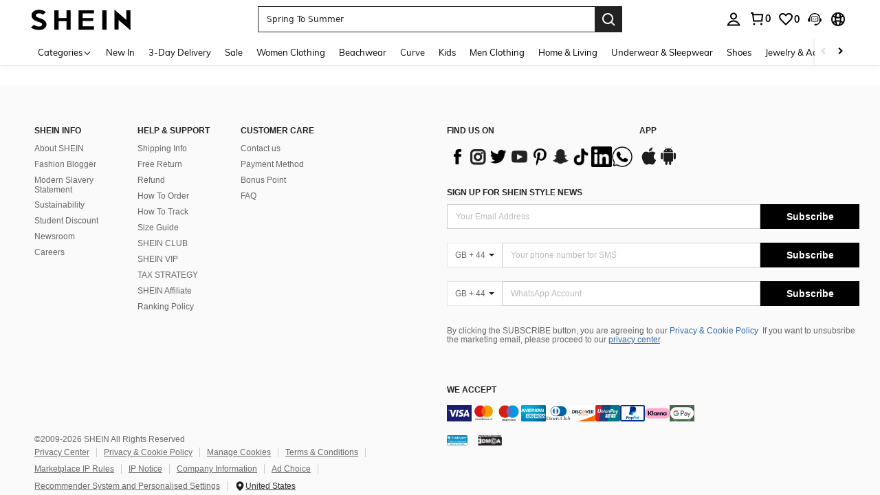

--- FILE ---
content_type: text/css
request_url: https://sheinsz.ltwebstatic.com/she_dist/libs/geetest/www/css/ant/style.1.0.0.css
body_size: 2772
content:
.geetest_holder.geetest_mobile.geetest_ant .geetest_widget .geetest_window .geetest_loading .geetest_loading_icon,.geetest_holder.geetest_mobile.geetest_ant .geetest_slider,.geetest_holder.geetest_mobile.geetest_ant .geetest_slider .geetest_slider_button,.geetest_holder.geetest_mobile.geetest_ant .geetest_slider.geetest_move .geetest_slider_button,.geetest_holder.geetest_mobile.geetest_ant .geetest_slider.geetest_move .geetest_slider_button:hover,.geetest_holder.geetest_mobile.geetest_ant .geetest_panel a.geetest_close,.geetest_holder.geetest_mobile.geetest_ant .geetest_panel a.geetest_close:hover,.geetest_holder.geetest_mobile.geetest_ant .geetest_panel a.geetest_refresh_1,.geetest_holder.geetest_mobile.geetest_ant .geetest_panel a.geetest_refresh_1:hover,.geetest_holder.geetest_mobile.geetest_ant .geetest_panel a.geetest_feedback,.geetest_holder.geetest_mobile.geetest_ant .geetest_panel a.geetest_feedback:hover,.geetest_holder.geetest_mobile.geetest_ant .geetest_panel a.geetest_voice,.geetest_holder.geetest_mobile.geetest_ant .geetest_panel a.geetest_voice:hover,.geetest_holder.geetest_mobile.geetest_ant .geetest_panel .geetest_copyright .geetest_logo{background-repeat:no-repeat;background-image:url('./sprite.1.0.0.png');_background-image:url('./sprite.1.0.0.gif')}@media (-webkit-min-device-pixel-ratio: 1.5), (min-device-pixel-ratio: 1.5), (min-resolution: 192dpi), (min-resolution: 1.5dppx){.geetest_holder.geetest_mobile.geetest_ant .geetest_widget .geetest_window .geetest_loading .geetest_loading_icon,.geetest_holder.geetest_mobile.geetest_ant .geetest_slider,.geetest_holder.geetest_mobile.geetest_ant .geetest_slider .geetest_slider_button,.geetest_holder.geetest_mobile.geetest_ant .geetest_slider.geetest_move .geetest_slider_button,.geetest_holder.geetest_mobile.geetest_ant .geetest_slider.geetest_move .geetest_slider_button:hover,.geetest_holder.geetest_mobile.geetest_ant .geetest_panel a.geetest_close,.geetest_holder.geetest_mobile.geetest_ant .geetest_panel a.geetest_close:hover,.geetest_holder.geetest_mobile.geetest_ant .geetest_panel a.geetest_refresh_1,.geetest_holder.geetest_mobile.geetest_ant .geetest_panel a.geetest_refresh_1:hover,.geetest_holder.geetest_mobile.geetest_ant .geetest_panel a.geetest_feedback,.geetest_holder.geetest_mobile.geetest_ant .geetest_panel a.geetest_feedback:hover,.geetest_holder.geetest_mobile.geetest_ant .geetest_panel a.geetest_voice,.geetest_holder.geetest_mobile.geetest_ant .geetest_panel a.geetest_voice:hover,.geetest_holder.geetest_mobile.geetest_ant .geetest_panel .geetest_copyright .geetest_logo{background-image:url('./sprite2x.1.0.0.png');_background-image:url('./sprite2x.1.0.0.gif')}}.geetest_holder.geetest_mobile.geetest_ant{position:relative;width:278px;touch-action:none}.geetest_holder.geetest_mobile.geetest_ant.geetest_embed{background-color:white}.geetest_holder.geetest_mobile.geetest_ant .geetest_absolute{position:absolute;left:0;top:0;width:100%;height:100%}.geetest_holder.geetest_mobile.geetest_ant .geetest_animate{-moz-transition:left .5s,-moz-transform .5s;-o-transition:left .5s,-o-transform .5s;-webkit-transition:left .5s,-webkit-transform .5s;transition:left .5s,transform .5s}.geetest_holder.geetest_mobile.geetest_ant .geetest_fade{-moz-transition:opacity .5s;-o-transition:opacity .5s;-webkit-transition:opacity .5s;transition:opacity .5s}.geetest_holder.geetest_mobile.geetest_ant *{box-sizing:content-box;font-family:"Microsoft YaHei", "PingFangSC-Regular", "Open Sans", "Hiragino Sans GB", "STHeiti", "WenQuanYi Micro Hei", SimSun, sans-serif;text-align:left}.geetest_holder.geetest_mobile.geetest_ant .geetest_wrap{width:100%;padding:3.237% 0 0 0;margin:0}.geetest_holder.geetest_mobile.geetest_ant .geetest_widget{margin:0 3.24%;width:93.53%;-moz-transition:padding-bottom .3s ease;-o-transition:padding-bottom .3s ease;-webkit-transition:padding-bottom .3s ease;transition:padding-bottom .3s ease}.geetest_holder.geetest_mobile.geetest_ant .geetest_widget .geetest_window{position:relative;left:0;top:0;height:0;width:100%;padding-bottom:61.54%;overflow:hidden}.geetest_holder.geetest_mobile.geetest_ant .geetest_widget .geetest_window a.geetest_link{font-size:0;display:block;height:100%;width:100%}.geetest_holder.geetest_mobile.geetest_ant .geetest_widget .geetest_window a.geetest_link .geetest_div_fullbg,.geetest_holder.geetest_mobile.geetest_ant .geetest_widget .geetest_window a.geetest_link .geetest_div_bg{background-color:#f2ece1}.geetest_holder.geetest_mobile.geetest_ant .geetest_widget .geetest_window a.geetest_link .geetest_div_fullbg div,.geetest_holder.geetest_mobile.geetest_ant .geetest_widget .geetest_window a.geetest_link .geetest_div_bg div{float:left;width:10px;height:50%}.geetest_holder.geetest_mobile.geetest_ant .geetest_widget .geetest_window a.geetest_link .geetest_slice{position:absolute;background-size:contain}.geetest_holder.geetest_mobile.geetest_ant .geetest_widget .geetest_window .geetest_flash::after{content:'';display:block;position:absolute;z-index:998;top:0;right:-280px;width:170px;height:400px;-moz-transform:skew(30deg);-ms-transform:skew(30deg);-webkit-transform:skew(30deg);transform:skew(30deg);background:url('[data-uri]');background:-webkit-gradient(linear, 0% 50%, 100% 50%, color-stop(10%, rgba(0,0,0,0)),color-stop(50%, rgba(255,255,255,0.5)),color-stop(100%, rgba(0,0,0,0)));background:-moz-linear-gradient(left, rgba(0,0,0,0) 10%,rgba(255,255,255,0.5) 50%,rgba(0,0,0,0));background:-webkit-linear-gradient(left, rgba(0,0,0,0) 10%,rgba(255,255,255,0.5) 50%,rgba(0,0,0,0));background:linear-gradient(to right, rgba(0,0,0,0) 10%,rgba(255,255,255,0.5) 50%,rgba(0,0,0,0));-moz-animation:moveTo-left 0.6s linear;-webkit-animation:moveTo-left 0.6s linear;animation:moveTo-left 0.6s linear}@keyframes moveTo-left{0%{right:-280px}100%{right:240px}}@-webkit-keyframes moveTo-left{0%{right:-280px}100%{right:240px}}.geetest_holder.geetest_mobile.geetest_ant .geetest_widget .geetest_window .geetest_refresh{display:none}.geetest_holder.geetest_mobile.geetest_ant .geetest_widget .geetest_window .geetest_loading{padding-top:10%;background-color:#e5e5e5;opacity:1}.geetest_holder.geetest_mobile.geetest_ant .geetest_widget .geetest_window .geetest_loading .geetest_loading_icon{background-size:764.70588%;background-position:0 79.42177%;margin:11% auto 10px;width:34px;height:26px;overflow:hidden}@media (-webkit-min-device-pixel-ratio: 1.5), (min-device-pixel-ratio: 1.5), (min-resolution: 192dpi), (min-resolution: 1.5dppx){.geetest_holder.geetest_mobile.geetest_ant .geetest_widget .geetest_window .geetest_loading .geetest_loading_icon{background-size:764.70588%;background-position:0 78.25641%}}.geetest_holder.geetest_mobile.geetest_ant .geetest_widget .geetest_window .geetest_loading .geetest_loading_tip{text-align:center;font-size:14px;margin-bottom:1%;color:#b2b2b2}.geetest_holder.geetest_mobile.geetest_ant .geetest_widget .geetest_window .geetest_result{position:absolute;left:0;z-index:999;width:100%;color:white;bottom:-25px;height:24px;-moz-transition:bottom .3s ease;-o-transition:bottom .3s ease;-webkit-transition:bottom .3s ease;transition:bottom .3s ease}.geetest_holder.geetest_mobile.geetest_ant .geetest_widget .geetest_window .geetest_result.geetest_fail{background-color:#de715b}.geetest_holder.geetest_mobile.geetest_ant .geetest_widget .geetest_window .geetest_result.geetest_error{background-color:#EBA921}.geetest_holder.geetest_mobile.geetest_ant .geetest_widget .geetest_window .geetest_result.geetest_forbidden{background-color:#EBA921}.geetest_holder.geetest_mobile.geetest_ant .geetest_widget .geetest_window .geetest_result.geetest_abuse{background-color:#EBA921}.geetest_holder.geetest_mobile.geetest_ant .geetest_widget .geetest_window .geetest_result.geetest_success{background-color:#5ebf70}.geetest_holder.geetest_mobile.geetest_ant .geetest_widget .geetest_window .geetest_result .geetest_result_title{display:none}.geetest_holder.geetest_mobile.geetest_ant .geetest_widget .geetest_window .geetest_result .geetest_result_content{position:absolute;top:0;text-indent:16px;font-size:14px;line-height:24px;height:24px}.geetest_holder.geetest_mobile.geetest_ant .geetest_widget .geetest_window .geetest_result .geetest_right_space{padding-right:16px}.geetest_holder.geetest_mobile.geetest_ant .geetest_widget .geetest_window .geetest_result .geetest_result_icon{display:none}.geetest_holder.geetest_mobile.geetest_ant .geetest_widget .geetest_window .geetest_multi_line{height:48px}.geetest_holder.geetest_mobile.geetest_ant .geetest_widget .geetest_window .geetest_multi_line .geetest_result_content{text-indent:0px;padding-left:16px}.geetest_holder.geetest_mobile.geetest_ant .geetest_widget .geetest_window .geetest_showTip{bottom:0px}.geetest_holder.geetest_mobile.geetest_ant .geetest_slider{position:relative;margin:5.39% 3.24%;width:93.52%;padding:0 0 13.67% 0;height:0;overflow:visible;background-color:white;background-size:100%;background-position:0 0}@media (-webkit-min-device-pixel-ratio: 1.5), (min-device-pixel-ratio: 1.5), (min-resolution: 192dpi), (min-resolution: 1.5dppx){.geetest_holder.geetest_mobile.geetest_ant .geetest_slider{background-size:100%;background-position:0 0}}.geetest_holder.geetest_mobile.geetest_ant .geetest_slider .geetest_slider_track{position:absolute;top:50%;left:0;height:38px;margin:-19px 0 0 0;padding:0 0 0 25%}.geetest_holder.geetest_mobile.geetest_ant .geetest_slider .geetest_slider_track .geetest_slider_tip{position:relative;width:100%;height:100%;opacity:0;line-height:38px;font-size:14px;text-align:center;white-space:nowrap;color:#88949d}.geetest_holder.geetest_mobile.geetest_ant .geetest_slider .geetest_slider_track .geetest_slider_tip.geetest_multi_slide{word-wrap:break-word;white-space:normal;line-height:18px;text-align:left}.geetest_holder.geetest_mobile.geetest_ant .geetest_slider.geetest_ready .geetest_slider_tip{opacity:1}.geetest_holder.geetest_mobile.geetest_ant .geetest_slider .geetest_slider_button{position:absolute;top:0;left:0;margin:-4.62% 0 0 -2.31%;width:25.38%;padding:0 0 25.38% 0;height:0;cursor:pointer;font-size:0;background-size:393.93939%;background-position:0 8.0292%}@media (-webkit-min-device-pixel-ratio: 1.5), (min-device-pixel-ratio: 1.5), (min-resolution: 192dpi), (min-resolution: 1.5dppx){.geetest_holder.geetest_mobile.geetest_ant .geetest_slider .geetest_slider_button{background-size:400%;background-position:0 9.14158%}}.geetest_holder.geetest_mobile.geetest_ant .geetest_slider.geetest_move .geetest_slider_button{background-size:393.93939%;background-position:0 21.16788%}@media (-webkit-min-device-pixel-ratio: 1.5), (min-device-pixel-ratio: 1.5), (min-resolution: 192dpi), (min-resolution: 1.5dppx){.geetest_holder.geetest_mobile.geetest_ant .geetest_slider.geetest_move .geetest_slider_button{background-size:400%;background-position:0 24.30323%}}.geetest_holder.geetest_mobile.geetest_ant .geetest_slider.geetest_move .geetest_slider_button:hover{background-size:393.93939%;background-position:0 21.16788%}@media (-webkit-min-device-pixel-ratio: 1.5), (min-device-pixel-ratio: 1.5), (min-resolution: 192dpi), (min-resolution: 1.5dppx){.geetest_holder.geetest_mobile.geetest_ant .geetest_slider.geetest_move .geetest_slider_button:hover{background-size:400%;background-position:0 24.30323%}}.geetest_holder.geetest_mobile.geetest_ant .geetest_panel{position:relative;border-top:1px solid #EEEEEE;width:100%;margin:0;padding:0 0 17.27% 0}.geetest_holder.geetest_mobile.geetest_ant .geetest_panel .geetest_small{position:absolute;left:5.1%;top:50%;margin-top:-4.13%;padding:0 0 8.27% 0;width:40.45%;height:0}.geetest_holder.geetest_mobile.geetest_ant .geetest_panel .geetest_temp,.geetest_holder.geetest_mobile.geetest_ant .geetest_panel a.geetest_close,.geetest_holder.geetest_mobile.geetest_ant .geetest_panel a.geetest_refresh_1,.geetest_holder.geetest_mobile.geetest_ant .geetest_panel a.geetest_feedback,.geetest_holder.geetest_mobile.geetest_ant .geetest_panel a.geetest_voice{position:relative;display:inline-block;height:0;padding-bottom:17.8%;cursor:pointer}.geetest_holder.geetest_mobile.geetest_ant .geetest_panel a.geetest_close,.geetest_holder.geetest_mobile.geetest_ant .geetest_panel a.geetest_refresh_1,.geetest_holder.geetest_mobile.geetest_ant .geetest_panel a.geetest_feedback,.geetest_holder.geetest_mobile.geetest_ant .geetest_panel a.geetest_voice{margin-left:8.9%;width:17.8%;cursor:pointer;text-decoration:none;vertical-align:top;outline-color:transparent}.geetest_holder.geetest_mobile.geetest_ant .geetest_panel a.geetest_close{margin-left:0;overflow:hidden;background-size:1300%;background-position:0 31.64983%}@media (-webkit-min-device-pixel-ratio: 1.5), (min-device-pixel-ratio: 1.5), (min-resolution: 192dpi), (min-resolution: 1.5dppx){.geetest_holder.geetest_mobile.geetest_ant .geetest_panel a.geetest_close{background-size:1300%;background-position:0 35.86626%}}.geetest_holder.geetest_mobile.geetest_ant .geetest_panel a.geetest_close:hover{background-size:1300%;background-position:0 36.02694%;overflow:visible}@media (-webkit-min-device-pixel-ratio: 1.5), (min-device-pixel-ratio: 1.5), (min-resolution: 192dpi), (min-resolution: 1.5dppx){.geetest_holder.geetest_mobile.geetest_ant .geetest_panel a.geetest_close:hover{background-size:1300%;background-position:0 40.52685%}}.geetest_holder.geetest_mobile.geetest_ant .geetest_panel a.geetest_refresh_1{overflow:hidden;background-size:1300%;background-position:0 86.86869%}@media (-webkit-min-device-pixel-ratio: 1.5), (min-device-pixel-ratio: 1.5), (min-resolution: 192dpi), (min-resolution: 1.5dppx){.geetest_holder.geetest_mobile.geetest_ant .geetest_panel a.geetest_refresh_1{background-size:1300%;background-position:0 86.01824%}}.geetest_holder.geetest_mobile.geetest_ant .geetest_panel a.geetest_refresh_1:hover{background-size:1300%;background-position:0 91.24579%;overflow:visible}@media (-webkit-min-device-pixel-ratio: 1.5), (min-device-pixel-ratio: 1.5), (min-resolution: 192dpi), (min-resolution: 1.5dppx){.geetest_holder.geetest_mobile.geetest_ant .geetest_panel a.geetest_refresh_1:hover{background-size:1300%;background-position:0 90.67882%}}.geetest_holder.geetest_mobile.geetest_ant .geetest_panel a.geetest_feedback{overflow:hidden;background-size:1300%;background-position:0 40.40404%}@media (-webkit-min-device-pixel-ratio: 1.5), (min-device-pixel-ratio: 1.5), (min-resolution: 192dpi), (min-resolution: 1.5dppx){.geetest_holder.geetest_mobile.geetest_ant .geetest_panel a.geetest_feedback{background-size:1300%;background-position:0 45.18744%}}.geetest_holder.geetest_mobile.geetest_ant .geetest_panel a.geetest_feedback:hover{background-size:1300%;background-position:0 44.78114%;overflow:visible}@media (-webkit-min-device-pixel-ratio: 1.5), (min-device-pixel-ratio: 1.5), (min-resolution: 192dpi), (min-resolution: 1.5dppx){.geetest_holder.geetest_mobile.geetest_ant .geetest_panel a.geetest_feedback:hover{background-size:1300%;background-position:0 49.84802%}}.geetest_holder.geetest_mobile.geetest_ant .geetest_panel a.geetest_voice{overflow:hidden;display:none;background-size:1300%;background-position:0 95.6229%}@media (-webkit-min-device-pixel-ratio: 1.5), (min-device-pixel-ratio: 1.5), (min-resolution: 192dpi), (min-resolution: 1.5dppx){.geetest_holder.geetest_mobile.geetest_ant .geetest_panel a.geetest_voice{background-size:1300%;background-position:0 95.33941%}}.geetest_holder.geetest_mobile.geetest_ant .geetest_panel a.geetest_voice:hover{background-size:1300%;background-position:0 100%;overflow:visible}@media (-webkit-min-device-pixel-ratio: 1.5), (min-device-pixel-ratio: 1.5), (min-resolution: 192dpi), (min-resolution: 1.5dppx){.geetest_holder.geetest_mobile.geetest_ant .geetest_panel a.geetest_voice:hover{background-size:1300%;background-position:0 100%}}.geetest_holder.geetest_mobile.geetest_ant .geetest_panel .geetest_close_tip,.geetest_holder.geetest_mobile.geetest_ant .geetest_panel .geetest_feedback_tip,.geetest_holder.geetest_mobile.geetest_ant .geetest_panel .geetest_refresh_tip,.geetest_holder.geetest_mobile.geetest_ant .geetest_panel .geetest_voice_tip{position:absolute;top:-32px;left:10px;border-radius:2px;padding:0 4px;height:22px;min-width:50px;line-height:22px;background-color:#5F5F5F;white-space:nowrap;font-size:12px;text-align:center;color:white}.geetest_holder.geetest_mobile.geetest_ant .geetest_panel .geetest_close_tip:before,.geetest_holder.geetest_mobile.geetest_ant .geetest_panel .geetest_feedback_tip:before,.geetest_holder.geetest_mobile.geetest_ant .geetest_panel .geetest_refresh_tip:before,.geetest_holder.geetest_mobile.geetest_ant .geetest_panel .geetest_voice_tip:before{display:block;position:absolute;bottom:-6px;left:0;content:'';border-style:solid;border-width:4px 6px;border-color:#5F5F5F transparent transparent #5F5F5F;width:0;height:0}.geetest_holder.geetest_mobile.geetest_ant .geetest_panel .geetest_icon_mirror{left:auto;right:10px}.geetest_holder.geetest_mobile.geetest_ant .geetest_panel .geetest_icon_mirror:before{right:0%;left:auto;border-color:#5F5F5F #5F5F5F transparent transparent}.geetest_holder.geetest_mobile.geetest_ant .geetest_panel .geetest_copyright{position:absolute;right:5.1%;top:50%;margin-top:-1.48%;padding:0 0 3.96% 0;height:0;width:48%;text-align:right;outline-color:transparent}.geetest_holder.geetest_mobile.geetest_ant .geetest_panel .geetest_copyright .geetest_logo,.geetest_holder.geetest_mobile.geetest_ant .geetest_panel .geetest_copyright .geetest_copyright_tip{display:inline-block;vertical-align:top}.geetest_holder.geetest_mobile.geetest_ant .geetest_panel .geetest_copyright .geetest_logo{width:11px;height:11px;background-size:2363.63636%;background-position:0 82.7529%}@media (-webkit-min-device-pixel-ratio: 1.5), (min-device-pixel-ratio: 1.5), (min-resolution: 192dpi), (min-resolution: 1.5dppx){.geetest_holder.geetest_mobile.geetest_ant .geetest_panel .geetest_copyright .geetest_logo{background-size:2363.63636%;background-position:0 81.69154%}}.geetest_holder.geetest_mobile.geetest_ant .geetest_panel .geetest_copyright .geetest_copyright_tip{margin:0 0 0 4px;line-height:11px;text-decoration:none;font-size:12px;color:#cacaca}@keyframes geetest_shake{25%{margin-left:-6px}75%{margin-left:6px}100%{margin-left:0}}@-webkit-keyframes geetest_shake{25%{margin-left:-6px}75%{margin-left:6px}100%{margin-left:0}}.geetest_holder.geetest_mobile.geetest_ant.geetest_popup{display:none;position:fixed;_position:absolute;z-index:2147483647;left:0;top:0;height:100%;width:100%;opacity:0;-moz-transition:opacity .5s;-o-transition:opacity .5s;-webkit-transition:opacity .5s;transition:opacity .5s}.geetest_holder.geetest_mobile.geetest_ant.geetest_popup .geetest_popup_ghost{position:absolute;left:0;top:0;width:100%;height:100%;_width:2000px;_height:1000px;background-color:black;opacity:.6;filter:alpha(opacity=60)}.geetest_holder.geetest_mobile.geetest_ant.geetest_popup .geetest_popup_box{position:absolute;top:50%;left:50%;-moz-transform:translate(-50%, -50%);-ms-transform:translate(-50%, -50%);-webkit-transform:translate(-50%, -50%);transform:translate(-50%, -50%);width:278px;min-width:230px;max-width:348px;border:1px solid #d1d1d1;border-radius:2px;overflow:hidden;background-color:white;margin-left:-139px;margin-top:-143px;_position:absolute;_top:0;_left:0;_margin-left:0;_margin-top:0}.geetest_holder.geetest_mobile.geetest_ant.geetest_popup .geetest_popup_box:last-child{margin-left:0 !important;margin-top:0 !important}.geetest_holder.geetest_mobile.geetest_ant.geetest_popup .geetest_popup_box.geetest_shake{-moz-animation:geetest_shake 0.2s linear infinite both;-webkit-animation:geetest_shake 0.2s linear infinite both;animation:geetest_shake 0.2s linear infinite both}.geetest_holder.geetest_mobile.geetest_ant.geetest_popup .geetest_popup_box .geetest_popup_header{display:none}.geetest_holder.geetest_mobile.geetest_ant.geetest_popup .geetest_popup_box .geetest_popup_wrap{width:100%}
